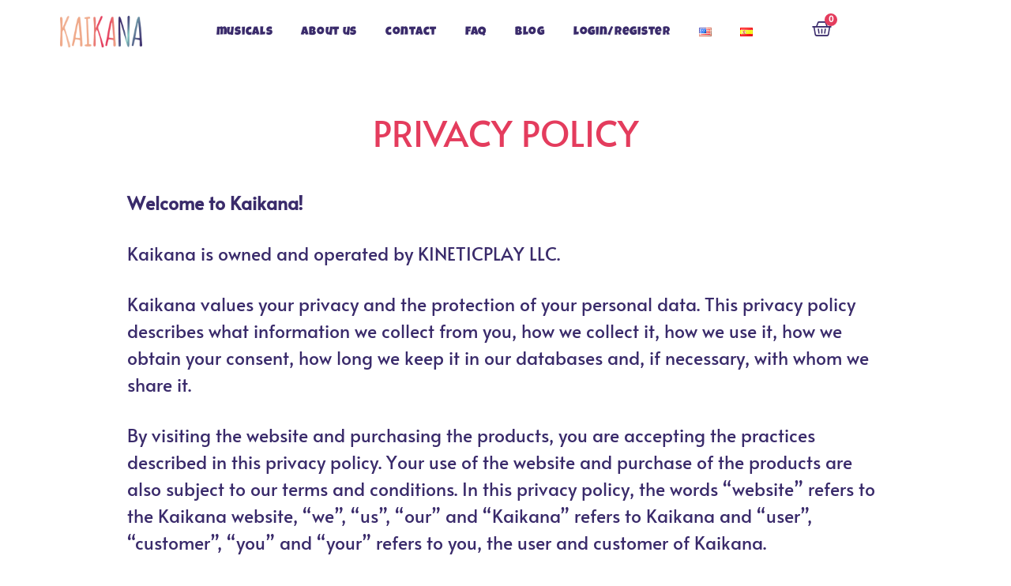

--- FILE ---
content_type: text/css; charset=utf-8
request_url: https://kaikanamusicals.com/wp-content/uploads/elementor/css/post-9.css?ver=1762563017
body_size: 583
content:
.elementor-kit-9{--e-global-color-primary:#FBF6EF;--e-global-color-secondary:#E43C5D;--e-global-color-text:#3A2B6B;--e-global-color-accent:#FFFFFF;--e-global-color-4ea72ac:#EFA989;--e-global-color-b1c775f:#87CEC4;--e-global-color-ce7615f:#1E1E1E;--e-global-color-55620a3:#7D3AEB;--e-global-typography-primary-font-family:"Luckiest Guy";--e-global-typography-primary-font-size:100px;--e-global-typography-primary-font-weight:100;--e-global-typography-secondary-font-family:"Luckiest Guy";--e-global-typography-secondary-font-size:60px;--e-global-typography-secondary-font-weight:100;--e-global-typography-text-font-family:"Alata";--e-global-typography-text-font-size:16px;--e-global-typography-text-font-weight:100;--e-global-typography-accent-font-family:"Alata";--e-global-typography-accent-font-size:16px;--e-global-typography-accent-font-weight:bold;background-color:var( --e-global-color-accent );color:var( --e-global-color-text );font-family:"Alata", Sans-serif;font-size:23px;}.elementor-kit-9 e-page-transition{background-color:#FFBC7D;}.elementor-kit-9 p{margin-block-end:30px;}.elementor-kit-9 h1{color:var( --e-global-color-secondary );font-family:"Luckiest Guy", Sans-serif;font-size:75px;text-transform:uppercase;}.elementor-kit-9 h2{color:var( --e-global-color-secondary );font-family:"Alata", Sans-serif;font-size:30px;text-transform:uppercase;}.elementor-kit-9 h3{color:var( --e-global-color-text );font-family:"Alata", Sans-serif;font-size:33px;font-weight:bold;line-height:40px;}.elementor-kit-9 h4{color:var( --e-global-color-b1c775f );font-family:"Alata", Sans-serif;font-size:26px;font-weight:bold;}.elementor-kit-9 button,.elementor-kit-9 input[type="button"],.elementor-kit-9 input[type="submit"],.elementor-kit-9 .elementor-button{font-family:"Alata", Sans-serif;font-size:16px;font-weight:bold;text-transform:uppercase;color:var( --e-global-color-accent );border-style:none;border-radius:5px 5px 5px 5px;}.elementor-kit-9 button:hover,.elementor-kit-9 button:focus,.elementor-kit-9 input[type="button"]:hover,.elementor-kit-9 input[type="button"]:focus,.elementor-kit-9 input[type="submit"]:hover,.elementor-kit-9 input[type="submit"]:focus,.elementor-kit-9 .elementor-button:hover,.elementor-kit-9 .elementor-button:focus{color:var( --e-global-color-accent );border-style:none;}.elementor-kit-9 img{border-radius:0px 0px 0px 0px;}.elementor-section.elementor-section-boxed > .elementor-container{max-width:978px;}.e-con{--container-max-width:978px;}.elementor-widget:not(:last-child){margin-block-end:20px;}.elementor-element{--widgets-spacing:20px 20px;--widgets-spacing-row:20px;--widgets-spacing-column:20px;}{}h1.entry-title{display:var(--page-title-display);}.elementor-lightbox{background-color:#0201019C;--lightbox-ui-color:var( --e-global-color-text );--lightbox-ui-color-hover:var( --e-global-color-secondary );}.site-header{padding-inline-end:0px;padding-inline-start:0px;}@media(max-width:1024px){.elementor-kit-9 h3{font-size:15px;}.elementor-section.elementor-section-boxed > .elementor-container{max-width:1024px;}.e-con{--container-max-width:1024px;}}@media(max-width:767px){.elementor-kit-9{font-size:15px;}.elementor-kit-9 a{font-size:15px;}.elementor-kit-9 h1{font-size:29px;}.elementor-kit-9 h2{font-size:20px;}.elementor-kit-9 h3{font-size:29px;}.elementor-section.elementor-section-boxed > .elementor-container{max-width:767px;}.e-con{--container-max-width:767px;}}/* Start Custom Fonts CSS */@font-face {
	font-family: 'Luckiest Guy';
	font-style: normal;
	font-weight: normal;
	font-display: auto;
	src: url('https://kaikanamusicals.com/wp-content/uploads/LuckiestGuy-Regular.woff2') format('woff2'),
		url('https://kaikanamusicals.com/wp-content/uploads/LuckiestGuy-Regular.woff') format('woff');
}
/* End Custom Fonts CSS */
/* Start Custom Fonts CSS */@font-face {
	font-family: 'Alata';
	font-style: normal;
	font-weight: normal;
	font-display: auto;
	src: url('https://kaikanamusicals.com/wp-content/uploads/Alata-Regular.woff2') format('woff2'),
		url('https://kaikanamusicals.com/wp-content/uploads/Alata-Regular.woff') format('woff');
}
/* End Custom Fonts CSS */

--- FILE ---
content_type: text/css; charset=utf-8
request_url: https://kaikanamusicals.com/wp-content/uploads/elementor/css/post-1587.css?ver=1762564709
body_size: -261
content:
.elementor-1587 .elementor-element.elementor-element-d39c12b > .elementor-widget-container{margin:60px 0px 30px 0px;}.elementor-1587 .elementor-element.elementor-element-d39c12b{text-align:center;}.elementor-1587 .elementor-element.elementor-element-d39c12b .elementor-heading-title{font-size:45px;}:root{--page-title-display:none;}@media(max-width:767px){.elementor-1587 .elementor-element.elementor-element-d39c12b .elementor-heading-title{font-size:29px;}}

--- FILE ---
content_type: text/css; charset=utf-8
request_url: https://kaikanamusicals.com/wp-content/uploads/elementor/css/post-2309.css?ver=1762563017
body_size: 2390
content:
.elementor-2309 .elementor-element.elementor-element-ee124d3:not(.elementor-motion-effects-element-type-background), .elementor-2309 .elementor-element.elementor-element-ee124d3 > .elementor-motion-effects-container > .elementor-motion-effects-layer{background-color:var( --e-global-color-accent );}.elementor-2309 .elementor-element.elementor-element-ee124d3 > .elementor-container{max-width:1234px;}.elementor-2309 .elementor-element.elementor-element-ee124d3{transition:background 0.3s, border 0.3s, border-radius 0.3s, box-shadow 0.3s;}.elementor-2309 .elementor-element.elementor-element-ee124d3 > .elementor-background-overlay{transition:background 0.3s, border-radius 0.3s, opacity 0.3s;}.elementor-bc-flex-widget .elementor-2309 .elementor-element.elementor-element-a694f08.elementor-column .elementor-widget-wrap{align-items:center;}.elementor-2309 .elementor-element.elementor-element-a694f08.elementor-column.elementor-element[data-element_type="column"] > .elementor-widget-wrap.elementor-element-populated{align-content:center;align-items:center;}.elementor-2309 .elementor-element.elementor-element-d89334b > .elementor-widget-container{margin:4px 0px 0px 0px;}.elementor-2309 .elementor-element.elementor-element-d89334b{text-align:center;}.elementor-2309 .elementor-element.elementor-element-d89334b img{width:55%;max-width:100%;}.elementor-bc-flex-widget .elementor-2309 .elementor-element.elementor-element-64af9f9.elementor-column .elementor-widget-wrap{align-items:center;}.elementor-2309 .elementor-element.elementor-element-64af9f9.elementor-column.elementor-element[data-element_type="column"] > .elementor-widget-wrap.elementor-element-populated{align-content:center;align-items:center;}.elementor-2309 .elementor-element.elementor-element-64af9f9.elementor-column > .elementor-widget-wrap{justify-content:center;}.elementor-2309 .elementor-element.elementor-element-64af9f9 > .elementor-element-populated{margin:0px 0px 0px 0px;--e-column-margin-right:0px;--e-column-margin-left:0px;}.elementor-2309 .elementor-element.elementor-element-66beff1{width:var( --container-widget-width, 100% );max-width:100%;--container-widget-width:100%;--container-widget-flex-grow:0;align-self:center;--e-nav-menu-horizontal-menu-item-margin:calc( 0px / 2 );--nav-menu-icon-size:15px;}.elementor-2309 .elementor-element.elementor-element-66beff1 > .elementor-widget-container{margin:0px 0px 0px 0px;padding:6px 0px 0px 0px;}.elementor-2309 .elementor-element.elementor-element-66beff1 .elementor-menu-toggle{margin:0 auto;background-color:var( --e-global-color-accent );}.elementor-2309 .elementor-element.elementor-element-66beff1 .elementor-nav-menu .elementor-item{font-family:"Luckiest Guy", Sans-serif;font-size:15px;font-weight:100;text-transform:lowercase;text-decoration:none;line-height:25px;letter-spacing:0.7px;word-spacing:0px;}.elementor-2309 .elementor-element.elementor-element-66beff1 .elementor-nav-menu--main .elementor-item{color:var( --e-global-color-text );fill:var( --e-global-color-text );padding-left:18px;padding-right:18px;padding-top:12px;padding-bottom:12px;}.elementor-2309 .elementor-element.elementor-element-66beff1 .elementor-nav-menu--main .elementor-item:hover,
					.elementor-2309 .elementor-element.elementor-element-66beff1 .elementor-nav-menu--main .elementor-item.elementor-item-active,
					.elementor-2309 .elementor-element.elementor-element-66beff1 .elementor-nav-menu--main .elementor-item.highlighted,
					.elementor-2309 .elementor-element.elementor-element-66beff1 .elementor-nav-menu--main .elementor-item:focus{color:var( --e-global-color-secondary );fill:var( --e-global-color-secondary );}.elementor-2309 .elementor-element.elementor-element-66beff1 .elementor-nav-menu--main .elementor-item.elementor-item-active{color:var( --e-global-color-secondary );}.elementor-2309 .elementor-element.elementor-element-66beff1 .elementor-nav-menu--main:not(.elementor-nav-menu--layout-horizontal) .elementor-nav-menu > li:not(:last-child){margin-bottom:0px;}.elementor-2309 .elementor-element.elementor-element-66beff1 .elementor-nav-menu--dropdown a, .elementor-2309 .elementor-element.elementor-element-66beff1 .elementor-menu-toggle{color:var( --e-global-color-text );fill:var( --e-global-color-text );}.elementor-2309 .elementor-element.elementor-element-66beff1 .elementor-nav-menu--dropdown{background-color:var( --e-global-color-primary );border-style:none;border-radius:6px 6px 6px 6px;}.elementor-2309 .elementor-element.elementor-element-66beff1 .elementor-nav-menu--dropdown a:hover,
					.elementor-2309 .elementor-element.elementor-element-66beff1 .elementor-nav-menu--dropdown a:focus,
					.elementor-2309 .elementor-element.elementor-element-66beff1 .elementor-nav-menu--dropdown a.elementor-item-active,
					.elementor-2309 .elementor-element.elementor-element-66beff1 .elementor-nav-menu--dropdown a.highlighted,
					.elementor-2309 .elementor-element.elementor-element-66beff1 .elementor-menu-toggle:hover,
					.elementor-2309 .elementor-element.elementor-element-66beff1 .elementor-menu-toggle:focus{color:var( --e-global-color-secondary );}.elementor-2309 .elementor-element.elementor-element-66beff1 .elementor-nav-menu--dropdown a:hover,
					.elementor-2309 .elementor-element.elementor-element-66beff1 .elementor-nav-menu--dropdown a:focus,
					.elementor-2309 .elementor-element.elementor-element-66beff1 .elementor-nav-menu--dropdown a.elementor-item-active,
					.elementor-2309 .elementor-element.elementor-element-66beff1 .elementor-nav-menu--dropdown a.highlighted{background-color:var( --e-global-color-text );}.elementor-2309 .elementor-element.elementor-element-66beff1 .elementor-nav-menu--dropdown a.elementor-item-active{color:var( --e-global-color-secondary );}.elementor-2309 .elementor-element.elementor-element-66beff1 .elementor-nav-menu--dropdown .elementor-item, .elementor-2309 .elementor-element.elementor-element-66beff1 .elementor-nav-menu--dropdown  .elementor-sub-item{font-family:"Luckiest Guy", Sans-serif;font-weight:500;}.elementor-2309 .elementor-element.elementor-element-66beff1 .elementor-nav-menu--dropdown li:first-child a{border-top-left-radius:6px;border-top-right-radius:6px;}.elementor-2309 .elementor-element.elementor-element-66beff1 .elementor-nav-menu--dropdown li:last-child a{border-bottom-right-radius:6px;border-bottom-left-radius:6px;}.elementor-2309 .elementor-element.elementor-element-66beff1 .elementor-nav-menu--main .elementor-nav-menu--dropdown, .elementor-2309 .elementor-element.elementor-element-66beff1 .elementor-nav-menu__container.elementor-nav-menu--dropdown{box-shadow:0px 0px 10px 0px rgba(0,0,0,0.5);}.elementor-2309 .elementor-element.elementor-element-66beff1 div.elementor-menu-toggle{color:var( --e-global-color-text );}.elementor-2309 .elementor-element.elementor-element-66beff1 div.elementor-menu-toggle svg{fill:var( --e-global-color-text );}.elementor-2309 .elementor-element.elementor-element-66beff1 div.elementor-menu-toggle:hover, .elementor-2309 .elementor-element.elementor-element-66beff1 div.elementor-menu-toggle:focus{color:var( --e-global-color-text );}.elementor-2309 .elementor-element.elementor-element-66beff1 div.elementor-menu-toggle:hover svg, .elementor-2309 .elementor-element.elementor-element-66beff1 div.elementor-menu-toggle:focus svg{fill:var( --e-global-color-text );}.elementor-2309 .elementor-element.elementor-element-66beff1 .elementor-menu-toggle:hover, .elementor-2309 .elementor-element.elementor-element-66beff1 .elementor-menu-toggle:focus{background-color:var( --e-global-color-accent );}.elementor-bc-flex-widget .elementor-2309 .elementor-element.elementor-element-f64e9b5.elementor-column .elementor-widget-wrap{align-items:center;}.elementor-2309 .elementor-element.elementor-element-f64e9b5.elementor-column.elementor-element[data-element_type="column"] > .elementor-widget-wrap.elementor-element-populated{align-content:center;align-items:center;}.elementor-2309 .elementor-element.elementor-element-f64e9b5.elementor-column > .elementor-widget-wrap{justify-content:flex-start;}.elementor-2309 .elementor-element.elementor-element-f64e9b5 > .elementor-widget-wrap > .elementor-widget:not(.elementor-widget__width-auto):not(.elementor-widget__width-initial):not(:last-child):not(.elementor-absolute){margin-bottom:110px;}.elementor-2309 .elementor-element.elementor-element-a907ac9{width:auto;max-width:auto;align-self:center;z-index:3;}.elementor-2309 .elementor-element.elementor-element-a907ac9 > .elementor-widget-container{margin:2px 0px 0px 0px;padding:0px 0px 0px 8px;border-style:none;}.elementor-2309 .elementor-element.elementor-element-acfc999{width:auto;max-width:auto;align-self:flex-start;z-index:99999;--main-alignment:center;--mini-cart-spacing:15px;--divider-style:solid;--subtotal-divider-style:solid;--elementor-remove-from-cart-button:none;--remove-from-cart-button:block;--toggle-button-icon-color:var( --e-global-color-text );--toggle-button-background-color:var( --e-global-color-accent );--toggle-button-icon-hover-color:var( --e-global-color-secondary );--toggle-button-hover-background-color:var( --e-global-color-accent );--toggle-button-border-width:0px;--toggle-icon-size:25px;--items-indicator-text-color:var( --e-global-color-accent );--items-indicator-background-color:var( --e-global-color-secondary );--cart-background-color:var( --e-global-color-primary );--cart-border-style:none;--cart-close-icon-size:22px;--cart-close-button-color:var( --e-global-color-text );--remove-item-button-color:var( --e-global-color-text );--menu-cart-subtotal-color:var( --e-global-color-text );--product-variations-color:var( --e-global-color-text );--product-price-color:var( --e-global-color-text );--cart-footer-layout:1fr;--products-max-height-sidecart:calc(100vh - 300px);--products-max-height-minicart:calc(100vh - 450px);--view-cart-button-text-color:var( --e-global-color-primary );--view-cart-button-background-color:var( --e-global-color-b1c775f );--view-cart-button-hover-text-color:var( --e-global-color-b1c775f );--view-cart-button-hover-background-color:var( --e-global-color-accent );--checkout-button-text-color:var( --e-global-color-accent );--checkout-button-background-color:var( --e-global-color-secondary );--checkout-button-hover-text-color:var( --e-global-color-secondary );--checkout-button-hover-background-color:var( --e-global-color-accent );}.elementor-2309 .elementor-element.elementor-element-acfc999 > .elementor-widget-container{background-color:var( --e-global-color-accent );margin:-2px 0px 0px 0px;padding:0px 0px 0px 0px;border-style:none;}.elementor-2309 .elementor-element.elementor-element-acfc999:hover .elementor-widget-container{background-color:var( --e-global-color-accent );border-style:none;}.elementor-2309 .elementor-element.elementor-element-acfc999.elementor-menu-cart--cart-type-mini-cart .elementor-menu-cart__container{right:0;left:auto;transform:none;}body:not(.rtl) .elementor-2309 .elementor-element.elementor-element-acfc999 .elementor-menu-cart__toggle .elementor-button-icon .elementor-button-icon-qty[data-counter]{right:-7px;top:-7px;}body.rtl .elementor-2309 .elementor-element.elementor-element-acfc999 .elementor-menu-cart__toggle .elementor-button-icon .elementor-button-icon-qty[data-counter]{right:7px;top:-7px;left:auto;}.elementor-2309 .elementor-element.elementor-element-acfc999 .widget_shopping_cart_content{--subtotal-divider-left-width:0;--subtotal-divider-right-width:0;--subtotal-divider-color:var( --e-global-color-b1c775f );}.elementor-2309 .elementor-element.elementor-element-acfc999 .elementor-menu-cart__product-name a{color:var( --e-global-color-text );}.elementor-2309 .elementor-element.elementor-element-acfc999 .elementor-menu-cart__product-price .product-quantity{color:var( --e-global-color-text );}.elementor-2309 .elementor-element.elementor-element-acfc999 .elementor-menu-cart__footer-buttons .elementor-button--view-cart:hover{border-color:var( --e-global-color-b1c775f );}.elementor-2309 .elementor-element.elementor-element-acfc999 .elementor-button--view-cart{border-style:solid;border-width:3px 3px 3px 3px;border-color:var( --e-global-color-b1c775f );}.elementor-2309 .elementor-element.elementor-element-acfc999 .elementor-menu-cart__footer-buttons .elementor-button--checkout:hover{border-color:var( --e-global-color-secondary );}.elementor-2309 .elementor-element.elementor-element-acfc999 .elementor-button--checkout{border-style:solid;border-width:3px 3px 3px 3px;border-color:var( --e-global-color-secondary );}.elementor-theme-builder-content-area{height:400px;}.elementor-location-header:before, .elementor-location-footer:before{content:"";display:table;clear:both;}@media(max-width:1024px){.elementor-bc-flex-widget .elementor-2309 .elementor-element.elementor-element-a694f08.elementor-column .elementor-widget-wrap{align-items:center;}.elementor-2309 .elementor-element.elementor-element-a694f08.elementor-column.elementor-element[data-element_type="column"] > .elementor-widget-wrap.elementor-element-populated{align-content:center;align-items:center;}.elementor-2309 .elementor-element.elementor-element-d89334b{width:var( --container-widget-width, 164px );max-width:164px;--container-widget-width:164px;--container-widget-flex-grow:0;}.elementor-2309 .elementor-element.elementor-element-64af9f9 > .elementor-element-populated{margin:0px 0px 0px 0px;--e-column-margin-right:0px;--e-column-margin-left:0px;}.elementor-2309 .elementor-element.elementor-element-66beff1{width:var( --container-widget-width, 115px );max-width:115px;--container-widget-width:115px;--container-widget-flex-grow:0;--nav-menu-icon-size:27px;}.elementor-2309 .elementor-element.elementor-element-66beff1 > .elementor-widget-container{padding:13px 13px 13px 13px;}.elementor-2309 .elementor-element.elementor-element-66beff1 .elementor-nav-menu .elementor-item{font-size:16px;}.elementor-2309 .elementor-element.elementor-element-66beff1 .elementor-nav-menu--main .elementor-item{padding-left:7px;padding-right:7px;}.elementor-bc-flex-widget .elementor-2309 .elementor-element.elementor-element-f64e9b5.elementor-column .elementor-widget-wrap{align-items:center;}.elementor-2309 .elementor-element.elementor-element-f64e9b5.elementor-column.elementor-element[data-element_type="column"] > .elementor-widget-wrap.elementor-element-populated{align-content:center;align-items:center;}.elementor-2309 .elementor-element.elementor-element-f64e9b5.elementor-column > .elementor-widget-wrap{justify-content:center;}.elementor-2309 .elementor-element.elementor-element-f64e9b5 > .elementor-widget-wrap > .elementor-widget:not(.elementor-widget__width-auto):not(.elementor-widget__width-initial):not(:last-child):not(.elementor-absolute){margin-bottom:21px;}.elementor-2309 .elementor-element.elementor-element-acfc999.elementor-menu-cart--cart-type-mini-cart .elementor-menu-cart__container{left:50%;right:auto;transform:translateX(-50%);}.elementor-2309 .elementor-element.elementor-element-acfc999{--toggle-icon-size:25px;}}@media(min-width:768px){.elementor-2309 .elementor-element.elementor-element-a694f08{width:17%;}.elementor-2309 .elementor-element.elementor-element-64af9f9{width:61.664%;}.elementor-2309 .elementor-element.elementor-element-f64e9b5{width:21%;}}@media(max-width:1024px) and (min-width:768px){.elementor-2309 .elementor-element.elementor-element-a694f08{width:33%;}.elementor-2309 .elementor-element.elementor-element-64af9f9{width:35%;}.elementor-2309 .elementor-element.elementor-element-f64e9b5{width:32%;}}@media(max-width:767px){.elementor-2309 .elementor-element.elementor-element-ee124d3{margin-top:0px;margin-bottom:-10px;}.elementor-2309 .elementor-element.elementor-element-a694f08{width:39%;}.elementor-bc-flex-widget .elementor-2309 .elementor-element.elementor-element-a694f08.elementor-column .elementor-widget-wrap{align-items:center;}.elementor-2309 .elementor-element.elementor-element-a694f08.elementor-column.elementor-element[data-element_type="column"] > .elementor-widget-wrap.elementor-element-populated{align-content:center;align-items:center;}.elementor-2309 .elementor-element.elementor-element-d89334b > .elementor-widget-container{margin:0px 0px 0px 0px;}.elementor-2309 .elementor-element.elementor-element-d89334b{--container-widget-width:86px;--container-widget-flex-grow:0;width:var( --container-widget-width, 86px );max-width:86px;text-align:center;}.elementor-2309 .elementor-element.elementor-element-d89334b img{width:97%;}.elementor-2309 .elementor-element.elementor-element-64af9f9{width:23%;}.elementor-2309 .elementor-element.elementor-element-64af9f9.elementor-column > .elementor-widget-wrap{justify-content:center;}.elementor-2309 .elementor-element.elementor-element-64af9f9 > .elementor-element-populated{margin:-3px 0px 0px 0px;--e-column-margin-right:0px;--e-column-margin-left:0px;}.elementor-2309 .elementor-element.elementor-element-66beff1{width:var( --container-widget-width, 92px );max-width:92px;--container-widget-width:92px;--container-widget-flex-grow:0;--nav-menu-icon-size:22px;}.elementor-2309 .elementor-element.elementor-element-66beff1 > .elementor-widget-container{margin:0px 0px 0px 0px;padding:3px 3px 3px 3px;}.elementor-2309 .elementor-element.elementor-element-66beff1 .elementor-nav-menu .elementor-item{font-size:13px;}.elementor-2309 .elementor-element.elementor-element-66beff1 .elementor-nav-menu--dropdown{border-radius:3px 3px 3px 3px;}.elementor-2309 .elementor-element.elementor-element-66beff1 .elementor-nav-menu--dropdown li:first-child a{border-top-left-radius:3px;border-top-right-radius:3px;}.elementor-2309 .elementor-element.elementor-element-66beff1 .elementor-nav-menu--dropdown li:last-child a{border-bottom-right-radius:3px;border-bottom-left-radius:3px;}.elementor-2309 .elementor-element.elementor-element-66beff1 .elementor-nav-menu--dropdown a{padding-left:0px;padding-right:0px;}.elementor-2309 .elementor-element.elementor-element-66beff1 .elementor-nav-menu--main > .elementor-nav-menu > li > .elementor-nav-menu--dropdown, .elementor-2309 .elementor-element.elementor-element-66beff1 .elementor-nav-menu__container.elementor-nav-menu--dropdown{margin-top:33px !important;}.elementor-2309 .elementor-element.elementor-element-f64e9b5{width:33%;}.elementor-bc-flex-widget .elementor-2309 .elementor-element.elementor-element-f64e9b5.elementor-column .elementor-widget-wrap{align-items:center;}.elementor-2309 .elementor-element.elementor-element-f64e9b5.elementor-column.elementor-element[data-element_type="column"] > .elementor-widget-wrap.elementor-element-populated{align-content:center;align-items:center;}.elementor-2309 .elementor-element.elementor-element-f64e9b5.elementor-column > .elementor-widget-wrap{justify-content:center;}.elementor-2309 .elementor-element.elementor-element-f64e9b5 > .elementor-widget-wrap > .elementor-widget:not(.elementor-widget__width-auto):not(.elementor-widget__width-initial):not(:last-child):not(.elementor-absolute){margin-bottom:128px;}.elementor-2309 .elementor-element.elementor-element-a907ac9{width:auto;max-width:auto;align-self:flex-end;z-index:3;}.elementor-2309 .elementor-element.elementor-element-a907ac9 > .elementor-widget-container{margin:0px -11px 0px 3px;padding:0px 0px 0px 0px;}.elementor-2309 .elementor-element.elementor-element-acfc999{width:var( --container-widget-width, 1px );max-width:1px;--container-widget-width:1px;--container-widget-flex-grow:0;z-index:2;--main-alignment:center;--mini-cart-spacing:15px;--toggle-icon-size:20px;--cart-close-icon-size:17px;}.elementor-2309 .elementor-element.elementor-element-acfc999 > .elementor-widget-container{margin:0px 0px 0px -7px;}.elementor-2309 .elementor-element.elementor-element-acfc999.elementor-menu-cart--cart-type-mini-cart .elementor-menu-cart__container{right:0;left:auto;transform:none;}}

--- FILE ---
content_type: text/css; charset=utf-8
request_url: https://kaikanamusicals.com/wp-content/uploads/elementor/css/post-2298.css?ver=1762563017
body_size: 808
content:
.elementor-2298 .elementor-element.elementor-element-dbbc47a:not(.elementor-motion-effects-element-type-background), .elementor-2298 .elementor-element.elementor-element-dbbc47a > .elementor-motion-effects-container > .elementor-motion-effects-layer{background-color:var( --e-global-color-text );}.elementor-2298 .elementor-element.elementor-element-dbbc47a{transition:background 0.3s, border 0.3s, border-radius 0.3s, box-shadow 0.3s;}.elementor-2298 .elementor-element.elementor-element-dbbc47a > .elementor-background-overlay{transition:background 0.3s, border-radius 0.3s, opacity 0.3s;}.elementor-2298 .elementor-element.elementor-element-a3c6017 > .elementor-widget-container{padding:12px 12px 12px 12px;}.elementor-2298 .elementor-element.elementor-element-a3c6017 img{width:18%;}.elementor-2298 .elementor-element.elementor-global-46916{--grid-template-columns:repeat(0, auto);--icon-size:15px;--grid-column-gap:19px;--grid-row-gap:0px;}.elementor-2298 .elementor-element.elementor-global-46916 .elementor-widget-container{text-align:center;}.elementor-2298 .elementor-element.elementor-global-46916 .elementor-social-icon{background-color:var( --e-global-color-secondary );}.elementor-2298 .elementor-element.elementor-global-46916 .elementor-social-icon i{color:#FFFFFF;}.elementor-2298 .elementor-element.elementor-global-46916 .elementor-social-icon svg{fill:#FFFFFF;}.elementor-2298 .elementor-element.elementor-global-46916 .elementor-icon{border-radius:21px 21px 21px 21px;}.elementor-2298 .elementor-element.elementor-global-46916 .elementor-social-icon:hover{background-color:var( --e-global-color-accent );}.elementor-2298 .elementor-element.elementor-global-46916 .elementor-social-icon:hover i{color:var( --e-global-color-secondary );}.elementor-2298 .elementor-element.elementor-global-46916 .elementor-social-icon:hover svg{fill:var( --e-global-color-secondary );}.elementor-2298 .elementor-element.elementor-element-effefad{width:var( --container-widget-width, 108% );max-width:108%;--container-widget-width:108%;--container-widget-flex-grow:0;--nav-menu-icon-size:15px;}.elementor-2298 .elementor-element.elementor-element-effefad > .elementor-widget-container{margin:7px -7px 15px -7px;padding:0px 0px 0px 0px;}.elementor-2298 .elementor-element.elementor-element-effefad .elementor-menu-toggle{margin:0 auto;}.elementor-2298 .elementor-element.elementor-element-effefad .elementor-nav-menu .elementor-item{font-family:"Roboto", Sans-serif;font-size:15px;font-weight:400;text-transform:none;text-decoration:none;line-height:25px;letter-spacing:0.7px;word-spacing:0px;}.elementor-2298 .elementor-element.elementor-element-effefad .elementor-nav-menu--main .elementor-item{color:#FFFFFF;fill:#FFFFFF;padding-left:26px;padding-right:26px;padding-top:11px;padding-bottom:11px;}.elementor-2298 .elementor-element.elementor-element-effefad .elementor-nav-menu--main .elementor-item:hover,
					.elementor-2298 .elementor-element.elementor-element-effefad .elementor-nav-menu--main .elementor-item.elementor-item-active,
					.elementor-2298 .elementor-element.elementor-element-effefad .elementor-nav-menu--main .elementor-item.highlighted,
					.elementor-2298 .elementor-element.elementor-element-effefad .elementor-nav-menu--main .elementor-item:focus{color:var( --e-global-color-secondary );fill:var( --e-global-color-secondary );}.elementor-2298 .elementor-element.elementor-element-effefad .elementor-nav-menu--dropdown a, .elementor-2298 .elementor-element.elementor-element-effefad .elementor-menu-toggle{color:#FFFFFF;fill:#FFFFFF;}.elementor-2298 .elementor-element.elementor-element-effefad .elementor-nav-menu--dropdown{background-color:var( --e-global-color-text );border-style:none;border-radius:6px 6px 6px 6px;}.elementor-2298 .elementor-element.elementor-element-effefad .elementor-nav-menu--dropdown a:hover,
					.elementor-2298 .elementor-element.elementor-element-effefad .elementor-nav-menu--dropdown a:focus,
					.elementor-2298 .elementor-element.elementor-element-effefad .elementor-nav-menu--dropdown a.elementor-item-active,
					.elementor-2298 .elementor-element.elementor-element-effefad .elementor-nav-menu--dropdown a.highlighted,
					.elementor-2298 .elementor-element.elementor-element-effefad .elementor-menu-toggle:hover,
					.elementor-2298 .elementor-element.elementor-element-effefad .elementor-menu-toggle:focus{color:#FFFFFF;}.elementor-2298 .elementor-element.elementor-element-effefad .elementor-nav-menu--dropdown a:hover,
					.elementor-2298 .elementor-element.elementor-element-effefad .elementor-nav-menu--dropdown a:focus,
					.elementor-2298 .elementor-element.elementor-element-effefad .elementor-nav-menu--dropdown a.elementor-item-active,
					.elementor-2298 .elementor-element.elementor-element-effefad .elementor-nav-menu--dropdown a.highlighted{background-color:var( --e-global-color-text );}.elementor-2298 .elementor-element.elementor-element-effefad .elementor-nav-menu--dropdown .elementor-item, .elementor-2298 .elementor-element.elementor-element-effefad .elementor-nav-menu--dropdown  .elementor-sub-item{font-family:"Luckiest Guy", Sans-serif;font-weight:500;}.elementor-2298 .elementor-element.elementor-element-effefad .elementor-nav-menu--dropdown li:first-child a{border-top-left-radius:6px;border-top-right-radius:6px;}.elementor-2298 .elementor-element.elementor-element-effefad .elementor-nav-menu--dropdown li:last-child a{border-bottom-right-radius:6px;border-bottom-left-radius:6px;}.elementor-2298 .elementor-element.elementor-element-effefad .elementor-nav-menu--main .elementor-nav-menu--dropdown, .elementor-2298 .elementor-element.elementor-element-effefad .elementor-nav-menu__container.elementor-nav-menu--dropdown{box-shadow:0px 0px 10px 0px rgba(0,0,0,0.5);}.elementor-2298 .elementor-element.elementor-element-b7b13e8{text-align:center;font-family:"Alata", Sans-serif;font-size:19px;color:var( --e-global-color-accent );}.elementor-theme-builder-content-area{height:400px;}.elementor-location-header:before, .elementor-location-footer:before{content:"";display:table;clear:both;}@media(max-width:1024px){.elementor-2298 .elementor-element.elementor-element-effefad > .elementor-widget-container{margin:10px 0px 10px 0px;}.elementor-2298 .elementor-element.elementor-element-b7b13e8{font-size:14px;}}@media(max-width:767px){.elementor-2298 .elementor-element.elementor-element-a3c6017 img{width:26%;}.elementor-2298 .elementor-element.elementor-element-effefad > .elementor-widget-container{margin:3px 0px 19px 0px;}.elementor-2298 .elementor-element.elementor-element-effefad .elementor-nav-menu .elementor-item{font-size:11px;line-height:0.3em;}.elementor-2298 .elementor-element.elementor-element-effefad .elementor-nav-menu--dropdown .elementor-item, .elementor-2298 .elementor-element.elementor-element-effefad .elementor-nav-menu--dropdown  .elementor-sub-item{font-size:10px;}.elementor-2298 .elementor-element.elementor-element-effefad{--nav-menu-icon-size:18px;}.elementor-2298 .elementor-element.elementor-element-b7b13e8{text-align:center;font-size:9px;}}